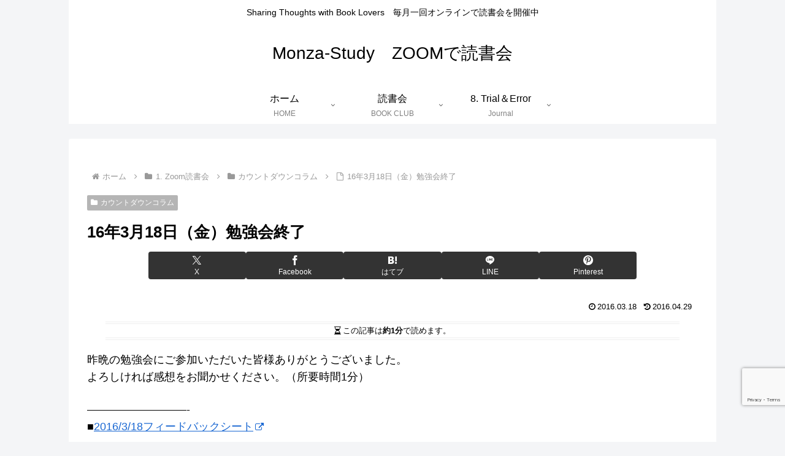

--- FILE ---
content_type: text/html; charset=utf-8
request_url: https://www.google.com/recaptcha/api2/anchor?ar=1&k=6LePBWkoAAAAAEL7cfO6r4ImRv63DE0epbXvXFnr&co=aHR0cHM6Ly9tb256YS1zdHVkeS5jb206NDQz&hl=en&v=PoyoqOPhxBO7pBk68S4YbpHZ&size=invisible&anchor-ms=20000&execute-ms=30000&cb=6cp24kflz8k1
body_size: 48760
content:
<!DOCTYPE HTML><html dir="ltr" lang="en"><head><meta http-equiv="Content-Type" content="text/html; charset=UTF-8">
<meta http-equiv="X-UA-Compatible" content="IE=edge">
<title>reCAPTCHA</title>
<style type="text/css">
/* cyrillic-ext */
@font-face {
  font-family: 'Roboto';
  font-style: normal;
  font-weight: 400;
  font-stretch: 100%;
  src: url(//fonts.gstatic.com/s/roboto/v48/KFO7CnqEu92Fr1ME7kSn66aGLdTylUAMa3GUBHMdazTgWw.woff2) format('woff2');
  unicode-range: U+0460-052F, U+1C80-1C8A, U+20B4, U+2DE0-2DFF, U+A640-A69F, U+FE2E-FE2F;
}
/* cyrillic */
@font-face {
  font-family: 'Roboto';
  font-style: normal;
  font-weight: 400;
  font-stretch: 100%;
  src: url(//fonts.gstatic.com/s/roboto/v48/KFO7CnqEu92Fr1ME7kSn66aGLdTylUAMa3iUBHMdazTgWw.woff2) format('woff2');
  unicode-range: U+0301, U+0400-045F, U+0490-0491, U+04B0-04B1, U+2116;
}
/* greek-ext */
@font-face {
  font-family: 'Roboto';
  font-style: normal;
  font-weight: 400;
  font-stretch: 100%;
  src: url(//fonts.gstatic.com/s/roboto/v48/KFO7CnqEu92Fr1ME7kSn66aGLdTylUAMa3CUBHMdazTgWw.woff2) format('woff2');
  unicode-range: U+1F00-1FFF;
}
/* greek */
@font-face {
  font-family: 'Roboto';
  font-style: normal;
  font-weight: 400;
  font-stretch: 100%;
  src: url(//fonts.gstatic.com/s/roboto/v48/KFO7CnqEu92Fr1ME7kSn66aGLdTylUAMa3-UBHMdazTgWw.woff2) format('woff2');
  unicode-range: U+0370-0377, U+037A-037F, U+0384-038A, U+038C, U+038E-03A1, U+03A3-03FF;
}
/* math */
@font-face {
  font-family: 'Roboto';
  font-style: normal;
  font-weight: 400;
  font-stretch: 100%;
  src: url(//fonts.gstatic.com/s/roboto/v48/KFO7CnqEu92Fr1ME7kSn66aGLdTylUAMawCUBHMdazTgWw.woff2) format('woff2');
  unicode-range: U+0302-0303, U+0305, U+0307-0308, U+0310, U+0312, U+0315, U+031A, U+0326-0327, U+032C, U+032F-0330, U+0332-0333, U+0338, U+033A, U+0346, U+034D, U+0391-03A1, U+03A3-03A9, U+03B1-03C9, U+03D1, U+03D5-03D6, U+03F0-03F1, U+03F4-03F5, U+2016-2017, U+2034-2038, U+203C, U+2040, U+2043, U+2047, U+2050, U+2057, U+205F, U+2070-2071, U+2074-208E, U+2090-209C, U+20D0-20DC, U+20E1, U+20E5-20EF, U+2100-2112, U+2114-2115, U+2117-2121, U+2123-214F, U+2190, U+2192, U+2194-21AE, U+21B0-21E5, U+21F1-21F2, U+21F4-2211, U+2213-2214, U+2216-22FF, U+2308-230B, U+2310, U+2319, U+231C-2321, U+2336-237A, U+237C, U+2395, U+239B-23B7, U+23D0, U+23DC-23E1, U+2474-2475, U+25AF, U+25B3, U+25B7, U+25BD, U+25C1, U+25CA, U+25CC, U+25FB, U+266D-266F, U+27C0-27FF, U+2900-2AFF, U+2B0E-2B11, U+2B30-2B4C, U+2BFE, U+3030, U+FF5B, U+FF5D, U+1D400-1D7FF, U+1EE00-1EEFF;
}
/* symbols */
@font-face {
  font-family: 'Roboto';
  font-style: normal;
  font-weight: 400;
  font-stretch: 100%;
  src: url(//fonts.gstatic.com/s/roboto/v48/KFO7CnqEu92Fr1ME7kSn66aGLdTylUAMaxKUBHMdazTgWw.woff2) format('woff2');
  unicode-range: U+0001-000C, U+000E-001F, U+007F-009F, U+20DD-20E0, U+20E2-20E4, U+2150-218F, U+2190, U+2192, U+2194-2199, U+21AF, U+21E6-21F0, U+21F3, U+2218-2219, U+2299, U+22C4-22C6, U+2300-243F, U+2440-244A, U+2460-24FF, U+25A0-27BF, U+2800-28FF, U+2921-2922, U+2981, U+29BF, U+29EB, U+2B00-2BFF, U+4DC0-4DFF, U+FFF9-FFFB, U+10140-1018E, U+10190-1019C, U+101A0, U+101D0-101FD, U+102E0-102FB, U+10E60-10E7E, U+1D2C0-1D2D3, U+1D2E0-1D37F, U+1F000-1F0FF, U+1F100-1F1AD, U+1F1E6-1F1FF, U+1F30D-1F30F, U+1F315, U+1F31C, U+1F31E, U+1F320-1F32C, U+1F336, U+1F378, U+1F37D, U+1F382, U+1F393-1F39F, U+1F3A7-1F3A8, U+1F3AC-1F3AF, U+1F3C2, U+1F3C4-1F3C6, U+1F3CA-1F3CE, U+1F3D4-1F3E0, U+1F3ED, U+1F3F1-1F3F3, U+1F3F5-1F3F7, U+1F408, U+1F415, U+1F41F, U+1F426, U+1F43F, U+1F441-1F442, U+1F444, U+1F446-1F449, U+1F44C-1F44E, U+1F453, U+1F46A, U+1F47D, U+1F4A3, U+1F4B0, U+1F4B3, U+1F4B9, U+1F4BB, U+1F4BF, U+1F4C8-1F4CB, U+1F4D6, U+1F4DA, U+1F4DF, U+1F4E3-1F4E6, U+1F4EA-1F4ED, U+1F4F7, U+1F4F9-1F4FB, U+1F4FD-1F4FE, U+1F503, U+1F507-1F50B, U+1F50D, U+1F512-1F513, U+1F53E-1F54A, U+1F54F-1F5FA, U+1F610, U+1F650-1F67F, U+1F687, U+1F68D, U+1F691, U+1F694, U+1F698, U+1F6AD, U+1F6B2, U+1F6B9-1F6BA, U+1F6BC, U+1F6C6-1F6CF, U+1F6D3-1F6D7, U+1F6E0-1F6EA, U+1F6F0-1F6F3, U+1F6F7-1F6FC, U+1F700-1F7FF, U+1F800-1F80B, U+1F810-1F847, U+1F850-1F859, U+1F860-1F887, U+1F890-1F8AD, U+1F8B0-1F8BB, U+1F8C0-1F8C1, U+1F900-1F90B, U+1F93B, U+1F946, U+1F984, U+1F996, U+1F9E9, U+1FA00-1FA6F, U+1FA70-1FA7C, U+1FA80-1FA89, U+1FA8F-1FAC6, U+1FACE-1FADC, U+1FADF-1FAE9, U+1FAF0-1FAF8, U+1FB00-1FBFF;
}
/* vietnamese */
@font-face {
  font-family: 'Roboto';
  font-style: normal;
  font-weight: 400;
  font-stretch: 100%;
  src: url(//fonts.gstatic.com/s/roboto/v48/KFO7CnqEu92Fr1ME7kSn66aGLdTylUAMa3OUBHMdazTgWw.woff2) format('woff2');
  unicode-range: U+0102-0103, U+0110-0111, U+0128-0129, U+0168-0169, U+01A0-01A1, U+01AF-01B0, U+0300-0301, U+0303-0304, U+0308-0309, U+0323, U+0329, U+1EA0-1EF9, U+20AB;
}
/* latin-ext */
@font-face {
  font-family: 'Roboto';
  font-style: normal;
  font-weight: 400;
  font-stretch: 100%;
  src: url(//fonts.gstatic.com/s/roboto/v48/KFO7CnqEu92Fr1ME7kSn66aGLdTylUAMa3KUBHMdazTgWw.woff2) format('woff2');
  unicode-range: U+0100-02BA, U+02BD-02C5, U+02C7-02CC, U+02CE-02D7, U+02DD-02FF, U+0304, U+0308, U+0329, U+1D00-1DBF, U+1E00-1E9F, U+1EF2-1EFF, U+2020, U+20A0-20AB, U+20AD-20C0, U+2113, U+2C60-2C7F, U+A720-A7FF;
}
/* latin */
@font-face {
  font-family: 'Roboto';
  font-style: normal;
  font-weight: 400;
  font-stretch: 100%;
  src: url(//fonts.gstatic.com/s/roboto/v48/KFO7CnqEu92Fr1ME7kSn66aGLdTylUAMa3yUBHMdazQ.woff2) format('woff2');
  unicode-range: U+0000-00FF, U+0131, U+0152-0153, U+02BB-02BC, U+02C6, U+02DA, U+02DC, U+0304, U+0308, U+0329, U+2000-206F, U+20AC, U+2122, U+2191, U+2193, U+2212, U+2215, U+FEFF, U+FFFD;
}
/* cyrillic-ext */
@font-face {
  font-family: 'Roboto';
  font-style: normal;
  font-weight: 500;
  font-stretch: 100%;
  src: url(//fonts.gstatic.com/s/roboto/v48/KFO7CnqEu92Fr1ME7kSn66aGLdTylUAMa3GUBHMdazTgWw.woff2) format('woff2');
  unicode-range: U+0460-052F, U+1C80-1C8A, U+20B4, U+2DE0-2DFF, U+A640-A69F, U+FE2E-FE2F;
}
/* cyrillic */
@font-face {
  font-family: 'Roboto';
  font-style: normal;
  font-weight: 500;
  font-stretch: 100%;
  src: url(//fonts.gstatic.com/s/roboto/v48/KFO7CnqEu92Fr1ME7kSn66aGLdTylUAMa3iUBHMdazTgWw.woff2) format('woff2');
  unicode-range: U+0301, U+0400-045F, U+0490-0491, U+04B0-04B1, U+2116;
}
/* greek-ext */
@font-face {
  font-family: 'Roboto';
  font-style: normal;
  font-weight: 500;
  font-stretch: 100%;
  src: url(//fonts.gstatic.com/s/roboto/v48/KFO7CnqEu92Fr1ME7kSn66aGLdTylUAMa3CUBHMdazTgWw.woff2) format('woff2');
  unicode-range: U+1F00-1FFF;
}
/* greek */
@font-face {
  font-family: 'Roboto';
  font-style: normal;
  font-weight: 500;
  font-stretch: 100%;
  src: url(//fonts.gstatic.com/s/roboto/v48/KFO7CnqEu92Fr1ME7kSn66aGLdTylUAMa3-UBHMdazTgWw.woff2) format('woff2');
  unicode-range: U+0370-0377, U+037A-037F, U+0384-038A, U+038C, U+038E-03A1, U+03A3-03FF;
}
/* math */
@font-face {
  font-family: 'Roboto';
  font-style: normal;
  font-weight: 500;
  font-stretch: 100%;
  src: url(//fonts.gstatic.com/s/roboto/v48/KFO7CnqEu92Fr1ME7kSn66aGLdTylUAMawCUBHMdazTgWw.woff2) format('woff2');
  unicode-range: U+0302-0303, U+0305, U+0307-0308, U+0310, U+0312, U+0315, U+031A, U+0326-0327, U+032C, U+032F-0330, U+0332-0333, U+0338, U+033A, U+0346, U+034D, U+0391-03A1, U+03A3-03A9, U+03B1-03C9, U+03D1, U+03D5-03D6, U+03F0-03F1, U+03F4-03F5, U+2016-2017, U+2034-2038, U+203C, U+2040, U+2043, U+2047, U+2050, U+2057, U+205F, U+2070-2071, U+2074-208E, U+2090-209C, U+20D0-20DC, U+20E1, U+20E5-20EF, U+2100-2112, U+2114-2115, U+2117-2121, U+2123-214F, U+2190, U+2192, U+2194-21AE, U+21B0-21E5, U+21F1-21F2, U+21F4-2211, U+2213-2214, U+2216-22FF, U+2308-230B, U+2310, U+2319, U+231C-2321, U+2336-237A, U+237C, U+2395, U+239B-23B7, U+23D0, U+23DC-23E1, U+2474-2475, U+25AF, U+25B3, U+25B7, U+25BD, U+25C1, U+25CA, U+25CC, U+25FB, U+266D-266F, U+27C0-27FF, U+2900-2AFF, U+2B0E-2B11, U+2B30-2B4C, U+2BFE, U+3030, U+FF5B, U+FF5D, U+1D400-1D7FF, U+1EE00-1EEFF;
}
/* symbols */
@font-face {
  font-family: 'Roboto';
  font-style: normal;
  font-weight: 500;
  font-stretch: 100%;
  src: url(//fonts.gstatic.com/s/roboto/v48/KFO7CnqEu92Fr1ME7kSn66aGLdTylUAMaxKUBHMdazTgWw.woff2) format('woff2');
  unicode-range: U+0001-000C, U+000E-001F, U+007F-009F, U+20DD-20E0, U+20E2-20E4, U+2150-218F, U+2190, U+2192, U+2194-2199, U+21AF, U+21E6-21F0, U+21F3, U+2218-2219, U+2299, U+22C4-22C6, U+2300-243F, U+2440-244A, U+2460-24FF, U+25A0-27BF, U+2800-28FF, U+2921-2922, U+2981, U+29BF, U+29EB, U+2B00-2BFF, U+4DC0-4DFF, U+FFF9-FFFB, U+10140-1018E, U+10190-1019C, U+101A0, U+101D0-101FD, U+102E0-102FB, U+10E60-10E7E, U+1D2C0-1D2D3, U+1D2E0-1D37F, U+1F000-1F0FF, U+1F100-1F1AD, U+1F1E6-1F1FF, U+1F30D-1F30F, U+1F315, U+1F31C, U+1F31E, U+1F320-1F32C, U+1F336, U+1F378, U+1F37D, U+1F382, U+1F393-1F39F, U+1F3A7-1F3A8, U+1F3AC-1F3AF, U+1F3C2, U+1F3C4-1F3C6, U+1F3CA-1F3CE, U+1F3D4-1F3E0, U+1F3ED, U+1F3F1-1F3F3, U+1F3F5-1F3F7, U+1F408, U+1F415, U+1F41F, U+1F426, U+1F43F, U+1F441-1F442, U+1F444, U+1F446-1F449, U+1F44C-1F44E, U+1F453, U+1F46A, U+1F47D, U+1F4A3, U+1F4B0, U+1F4B3, U+1F4B9, U+1F4BB, U+1F4BF, U+1F4C8-1F4CB, U+1F4D6, U+1F4DA, U+1F4DF, U+1F4E3-1F4E6, U+1F4EA-1F4ED, U+1F4F7, U+1F4F9-1F4FB, U+1F4FD-1F4FE, U+1F503, U+1F507-1F50B, U+1F50D, U+1F512-1F513, U+1F53E-1F54A, U+1F54F-1F5FA, U+1F610, U+1F650-1F67F, U+1F687, U+1F68D, U+1F691, U+1F694, U+1F698, U+1F6AD, U+1F6B2, U+1F6B9-1F6BA, U+1F6BC, U+1F6C6-1F6CF, U+1F6D3-1F6D7, U+1F6E0-1F6EA, U+1F6F0-1F6F3, U+1F6F7-1F6FC, U+1F700-1F7FF, U+1F800-1F80B, U+1F810-1F847, U+1F850-1F859, U+1F860-1F887, U+1F890-1F8AD, U+1F8B0-1F8BB, U+1F8C0-1F8C1, U+1F900-1F90B, U+1F93B, U+1F946, U+1F984, U+1F996, U+1F9E9, U+1FA00-1FA6F, U+1FA70-1FA7C, U+1FA80-1FA89, U+1FA8F-1FAC6, U+1FACE-1FADC, U+1FADF-1FAE9, U+1FAF0-1FAF8, U+1FB00-1FBFF;
}
/* vietnamese */
@font-face {
  font-family: 'Roboto';
  font-style: normal;
  font-weight: 500;
  font-stretch: 100%;
  src: url(//fonts.gstatic.com/s/roboto/v48/KFO7CnqEu92Fr1ME7kSn66aGLdTylUAMa3OUBHMdazTgWw.woff2) format('woff2');
  unicode-range: U+0102-0103, U+0110-0111, U+0128-0129, U+0168-0169, U+01A0-01A1, U+01AF-01B0, U+0300-0301, U+0303-0304, U+0308-0309, U+0323, U+0329, U+1EA0-1EF9, U+20AB;
}
/* latin-ext */
@font-face {
  font-family: 'Roboto';
  font-style: normal;
  font-weight: 500;
  font-stretch: 100%;
  src: url(//fonts.gstatic.com/s/roboto/v48/KFO7CnqEu92Fr1ME7kSn66aGLdTylUAMa3KUBHMdazTgWw.woff2) format('woff2');
  unicode-range: U+0100-02BA, U+02BD-02C5, U+02C7-02CC, U+02CE-02D7, U+02DD-02FF, U+0304, U+0308, U+0329, U+1D00-1DBF, U+1E00-1E9F, U+1EF2-1EFF, U+2020, U+20A0-20AB, U+20AD-20C0, U+2113, U+2C60-2C7F, U+A720-A7FF;
}
/* latin */
@font-face {
  font-family: 'Roboto';
  font-style: normal;
  font-weight: 500;
  font-stretch: 100%;
  src: url(//fonts.gstatic.com/s/roboto/v48/KFO7CnqEu92Fr1ME7kSn66aGLdTylUAMa3yUBHMdazQ.woff2) format('woff2');
  unicode-range: U+0000-00FF, U+0131, U+0152-0153, U+02BB-02BC, U+02C6, U+02DA, U+02DC, U+0304, U+0308, U+0329, U+2000-206F, U+20AC, U+2122, U+2191, U+2193, U+2212, U+2215, U+FEFF, U+FFFD;
}
/* cyrillic-ext */
@font-face {
  font-family: 'Roboto';
  font-style: normal;
  font-weight: 900;
  font-stretch: 100%;
  src: url(//fonts.gstatic.com/s/roboto/v48/KFO7CnqEu92Fr1ME7kSn66aGLdTylUAMa3GUBHMdazTgWw.woff2) format('woff2');
  unicode-range: U+0460-052F, U+1C80-1C8A, U+20B4, U+2DE0-2DFF, U+A640-A69F, U+FE2E-FE2F;
}
/* cyrillic */
@font-face {
  font-family: 'Roboto';
  font-style: normal;
  font-weight: 900;
  font-stretch: 100%;
  src: url(//fonts.gstatic.com/s/roboto/v48/KFO7CnqEu92Fr1ME7kSn66aGLdTylUAMa3iUBHMdazTgWw.woff2) format('woff2');
  unicode-range: U+0301, U+0400-045F, U+0490-0491, U+04B0-04B1, U+2116;
}
/* greek-ext */
@font-face {
  font-family: 'Roboto';
  font-style: normal;
  font-weight: 900;
  font-stretch: 100%;
  src: url(//fonts.gstatic.com/s/roboto/v48/KFO7CnqEu92Fr1ME7kSn66aGLdTylUAMa3CUBHMdazTgWw.woff2) format('woff2');
  unicode-range: U+1F00-1FFF;
}
/* greek */
@font-face {
  font-family: 'Roboto';
  font-style: normal;
  font-weight: 900;
  font-stretch: 100%;
  src: url(//fonts.gstatic.com/s/roboto/v48/KFO7CnqEu92Fr1ME7kSn66aGLdTylUAMa3-UBHMdazTgWw.woff2) format('woff2');
  unicode-range: U+0370-0377, U+037A-037F, U+0384-038A, U+038C, U+038E-03A1, U+03A3-03FF;
}
/* math */
@font-face {
  font-family: 'Roboto';
  font-style: normal;
  font-weight: 900;
  font-stretch: 100%;
  src: url(//fonts.gstatic.com/s/roboto/v48/KFO7CnqEu92Fr1ME7kSn66aGLdTylUAMawCUBHMdazTgWw.woff2) format('woff2');
  unicode-range: U+0302-0303, U+0305, U+0307-0308, U+0310, U+0312, U+0315, U+031A, U+0326-0327, U+032C, U+032F-0330, U+0332-0333, U+0338, U+033A, U+0346, U+034D, U+0391-03A1, U+03A3-03A9, U+03B1-03C9, U+03D1, U+03D5-03D6, U+03F0-03F1, U+03F4-03F5, U+2016-2017, U+2034-2038, U+203C, U+2040, U+2043, U+2047, U+2050, U+2057, U+205F, U+2070-2071, U+2074-208E, U+2090-209C, U+20D0-20DC, U+20E1, U+20E5-20EF, U+2100-2112, U+2114-2115, U+2117-2121, U+2123-214F, U+2190, U+2192, U+2194-21AE, U+21B0-21E5, U+21F1-21F2, U+21F4-2211, U+2213-2214, U+2216-22FF, U+2308-230B, U+2310, U+2319, U+231C-2321, U+2336-237A, U+237C, U+2395, U+239B-23B7, U+23D0, U+23DC-23E1, U+2474-2475, U+25AF, U+25B3, U+25B7, U+25BD, U+25C1, U+25CA, U+25CC, U+25FB, U+266D-266F, U+27C0-27FF, U+2900-2AFF, U+2B0E-2B11, U+2B30-2B4C, U+2BFE, U+3030, U+FF5B, U+FF5D, U+1D400-1D7FF, U+1EE00-1EEFF;
}
/* symbols */
@font-face {
  font-family: 'Roboto';
  font-style: normal;
  font-weight: 900;
  font-stretch: 100%;
  src: url(//fonts.gstatic.com/s/roboto/v48/KFO7CnqEu92Fr1ME7kSn66aGLdTylUAMaxKUBHMdazTgWw.woff2) format('woff2');
  unicode-range: U+0001-000C, U+000E-001F, U+007F-009F, U+20DD-20E0, U+20E2-20E4, U+2150-218F, U+2190, U+2192, U+2194-2199, U+21AF, U+21E6-21F0, U+21F3, U+2218-2219, U+2299, U+22C4-22C6, U+2300-243F, U+2440-244A, U+2460-24FF, U+25A0-27BF, U+2800-28FF, U+2921-2922, U+2981, U+29BF, U+29EB, U+2B00-2BFF, U+4DC0-4DFF, U+FFF9-FFFB, U+10140-1018E, U+10190-1019C, U+101A0, U+101D0-101FD, U+102E0-102FB, U+10E60-10E7E, U+1D2C0-1D2D3, U+1D2E0-1D37F, U+1F000-1F0FF, U+1F100-1F1AD, U+1F1E6-1F1FF, U+1F30D-1F30F, U+1F315, U+1F31C, U+1F31E, U+1F320-1F32C, U+1F336, U+1F378, U+1F37D, U+1F382, U+1F393-1F39F, U+1F3A7-1F3A8, U+1F3AC-1F3AF, U+1F3C2, U+1F3C4-1F3C6, U+1F3CA-1F3CE, U+1F3D4-1F3E0, U+1F3ED, U+1F3F1-1F3F3, U+1F3F5-1F3F7, U+1F408, U+1F415, U+1F41F, U+1F426, U+1F43F, U+1F441-1F442, U+1F444, U+1F446-1F449, U+1F44C-1F44E, U+1F453, U+1F46A, U+1F47D, U+1F4A3, U+1F4B0, U+1F4B3, U+1F4B9, U+1F4BB, U+1F4BF, U+1F4C8-1F4CB, U+1F4D6, U+1F4DA, U+1F4DF, U+1F4E3-1F4E6, U+1F4EA-1F4ED, U+1F4F7, U+1F4F9-1F4FB, U+1F4FD-1F4FE, U+1F503, U+1F507-1F50B, U+1F50D, U+1F512-1F513, U+1F53E-1F54A, U+1F54F-1F5FA, U+1F610, U+1F650-1F67F, U+1F687, U+1F68D, U+1F691, U+1F694, U+1F698, U+1F6AD, U+1F6B2, U+1F6B9-1F6BA, U+1F6BC, U+1F6C6-1F6CF, U+1F6D3-1F6D7, U+1F6E0-1F6EA, U+1F6F0-1F6F3, U+1F6F7-1F6FC, U+1F700-1F7FF, U+1F800-1F80B, U+1F810-1F847, U+1F850-1F859, U+1F860-1F887, U+1F890-1F8AD, U+1F8B0-1F8BB, U+1F8C0-1F8C1, U+1F900-1F90B, U+1F93B, U+1F946, U+1F984, U+1F996, U+1F9E9, U+1FA00-1FA6F, U+1FA70-1FA7C, U+1FA80-1FA89, U+1FA8F-1FAC6, U+1FACE-1FADC, U+1FADF-1FAE9, U+1FAF0-1FAF8, U+1FB00-1FBFF;
}
/* vietnamese */
@font-face {
  font-family: 'Roboto';
  font-style: normal;
  font-weight: 900;
  font-stretch: 100%;
  src: url(//fonts.gstatic.com/s/roboto/v48/KFO7CnqEu92Fr1ME7kSn66aGLdTylUAMa3OUBHMdazTgWw.woff2) format('woff2');
  unicode-range: U+0102-0103, U+0110-0111, U+0128-0129, U+0168-0169, U+01A0-01A1, U+01AF-01B0, U+0300-0301, U+0303-0304, U+0308-0309, U+0323, U+0329, U+1EA0-1EF9, U+20AB;
}
/* latin-ext */
@font-face {
  font-family: 'Roboto';
  font-style: normal;
  font-weight: 900;
  font-stretch: 100%;
  src: url(//fonts.gstatic.com/s/roboto/v48/KFO7CnqEu92Fr1ME7kSn66aGLdTylUAMa3KUBHMdazTgWw.woff2) format('woff2');
  unicode-range: U+0100-02BA, U+02BD-02C5, U+02C7-02CC, U+02CE-02D7, U+02DD-02FF, U+0304, U+0308, U+0329, U+1D00-1DBF, U+1E00-1E9F, U+1EF2-1EFF, U+2020, U+20A0-20AB, U+20AD-20C0, U+2113, U+2C60-2C7F, U+A720-A7FF;
}
/* latin */
@font-face {
  font-family: 'Roboto';
  font-style: normal;
  font-weight: 900;
  font-stretch: 100%;
  src: url(//fonts.gstatic.com/s/roboto/v48/KFO7CnqEu92Fr1ME7kSn66aGLdTylUAMa3yUBHMdazQ.woff2) format('woff2');
  unicode-range: U+0000-00FF, U+0131, U+0152-0153, U+02BB-02BC, U+02C6, U+02DA, U+02DC, U+0304, U+0308, U+0329, U+2000-206F, U+20AC, U+2122, U+2191, U+2193, U+2212, U+2215, U+FEFF, U+FFFD;
}

</style>
<link rel="stylesheet" type="text/css" href="https://www.gstatic.com/recaptcha/releases/PoyoqOPhxBO7pBk68S4YbpHZ/styles__ltr.css">
<script nonce="Flx5EI7W-TTJn4u1AcFvWA" type="text/javascript">window['__recaptcha_api'] = 'https://www.google.com/recaptcha/api2/';</script>
<script type="text/javascript" src="https://www.gstatic.com/recaptcha/releases/PoyoqOPhxBO7pBk68S4YbpHZ/recaptcha__en.js" nonce="Flx5EI7W-TTJn4u1AcFvWA">
      
    </script></head>
<body><div id="rc-anchor-alert" class="rc-anchor-alert"></div>
<input type="hidden" id="recaptcha-token" value="[base64]">
<script type="text/javascript" nonce="Flx5EI7W-TTJn4u1AcFvWA">
      recaptcha.anchor.Main.init("[\x22ainput\x22,[\x22bgdata\x22,\x22\x22,\[base64]/[base64]/[base64]/KE4oMTI0LHYsdi5HKSxMWihsLHYpKTpOKDEyNCx2LGwpLFYpLHYpLFQpKSxGKDE3MSx2KX0scjc9ZnVuY3Rpb24obCl7cmV0dXJuIGx9LEM9ZnVuY3Rpb24obCxWLHYpe04odixsLFYpLFZbYWtdPTI3OTZ9LG49ZnVuY3Rpb24obCxWKXtWLlg9KChWLlg/[base64]/[base64]/[base64]/[base64]/[base64]/[base64]/[base64]/[base64]/[base64]/[base64]/[base64]\\u003d\x22,\[base64]\x22,\x22KMOxPUDDiyFSw4NcwrzDusKPU1rCnHBxGsOBwqDDlsOhXcO+w4vCjEnDozUFT8KEZhttU8KdScKkwp4mw5EzwpPCkMKnw6LClH0yw5zCkl5hVMOowoAoE8KsAHozTsO1w47Dl8Okw6jCqWLCkMKLwofDp1DDm1PDsBHDmcK0PEXDliLCjwHDuDd/wr1Gwp92wrDDpy0HwqjCsntPw7vDtBTCk0fCojDDpMKSw78fw7jDosKpLgzCrkrDpQdKK2jDuMORwobChMOgF8Kyw7cnwpbDihQ3w5HCgFNDbMK5w73CmMKqJsKwwoI+wqDDgMO/SMK8wpnCvD/CqMOrIXZgIRV9w7zCuwXCgsKJwpRow43CsMKxwqPCt8KVw4s1KhEUwowGwrRJGAoya8KyI2/CnQlZccOdwrgZw4xVwpvCtz7CsMKiMGDDj8KTwrBDw6U0DsOUwrfCoXZMC8KMwqJ/bGfCpDZcw5/[base64]/JMO0eFQwwq7CqkoNw4wewrE9wrHCqCLDusKgCsKvw404VDIiO8ORS8KJIHTCpF1jw7MUb3tzw7zCvMKUflDCh1LCp8KQDGTDpMO9URViE8K8w63CnDR4w6LDnsKLw4zCnE8lX8O4fx0/SB0Jw48vc1ZicMKyw49uB2huWWPDhcKtw4nCvcK4w6tGfQguwrXCuDrClirDrcOLwqwFPMOlEU93w51QB8KnwpguF8Ogw40uwpfDo0zCksO+A8OCX8KUNsKSccKRR8OiwrwTDxLDg0fDlBgCwpdBwpI3Lm4kHMK6P8ORGcOodsO8ZsO3wqnCgV/CncKawq0cWMOcKsKbwq0JNMKbfMOMwq3DuS0WwoEQcgbChMKlT8OsP8OcwoZYw7nChMOVGzhrUcKgAcO9ZcKACAZSIcKbw4nCqjnDpsOkwplZF8KTFVAuWsKVwrTDgsO5QsOKw4gpP8O7w7o0VnfDp2fDuMOdw49KbMKiw5UFJxoAwqoaNcOyMMOEw48hRcKYPQg/wpPDssKkw6Rfw4LDrcKfKmjDpE3CmWc3FcOWw5kRwoDCmWgUdEkKM0oMwqNYKkRyAcOREW8wKmXCosK5J8Knwp/DksKEw5TDoykdHcKWwrDDtD9iGcOww7NSK0TCnQpQOkkMw5vDvcOZwrDDu2/[base64]/[base64]/PcKzfRjCmEvDkMOpw7vCjMO8wr0BIVzCsQZ7wpREZxAPWcOVT2lVJV3CujJham9WYm9LYGQ8Ny/DkRQjS8KNw4tww5LClcOaIsOew5Yxw4hyVXjCuMOiwrVpMzTClDFDwprDqcKsLcOYwqZkIsKxwrvDhsOqw6PDvzbCssKWw6Z4SinDrsK+RsK+PcKCTQVtOjVxLx/[base64]/[base64]/DsGLCqzYCHMKwdMKIZikew4zDpHJVesKOw7k+wrw0wq1rwqoww5vDvMOEY8KVSMKhZHQ1w7d9wpwPwqfDky94RCjDqA4/Ok9Aw6d/ADgGwrNWfC3DscOaEyp+MW40wq3CuS0VWcK4w7JRw6nCk8OzHRFQw4zDmGZ0w7g2EGnCmlFJP8OKw5ZPw4LCnsOIWsOMOA/DhEtewpnCs8KtbXJBw6HDkWkFw6zCvETDpcK+wqsVLcOLw7gbZMKoIj/DlR92wp5mw6UdwonCjBTCj8OuA3fDhmnCmirDrnTCmht0w6EjYUfDvEfDuQpSI8KIwrjCq8KHBQDCuW9Yw5XCisOFwq1Nbi/DkMOyGcKrZsOCwr1jJxDCs8KeYRDDv8O3DlVafMO4w5vCgR3ChsKNw4vCknnCgBwZw6rDmcKPVcKEw5fCjMKbw5/ChWvDjF0FHsOQPXrClSTDvTYDIMK/Dz8Pw5tFE3F7OMOGw4/CmcKcf8KTw43DrQcSw7EBw7/Cuy3DqcKZwpxGwozDjSrDoSDDt2x0QcOAL3LCkRTCjAzCscOwwrg0w6LCkcOtGSPDtBhJw7xCTMKrOGDDnhkrbkHDk8OzfVF7wod0w4lXwrIBwpdMb8KqBsOgw5oGw44OG8K3VsOhwrNIw53DsXECwqBLwpLCgcOnw63CkQg6w7/CpsOhf8Kfw4fCpcONw6wfEBcWAsONbsOyKwwuwpE9C8O2woHCrhASLVnCncKewoJQGMKRJVXDi8KuMklqwqtmw4fDkhbCtVdXKy3Cq8KiN8Kqw4sDTCh9BAwOX8Krw4F3OcOfd8KlXSZYw5LDrsKAwqQoG3/CiD3CisKHFWJfbsKyGRvCumfCkX52UxUqw6zDrcKJw4zCnjnDlMOswpU0AcK9w7vDkGTCtMKfY8Ktw5sHPMKRwqHCoGPCvBzDicKXwqzCoEbDt8KwRcK7w6/Cs1ZrHsK0wr08ScOKY2xIT8K6wql2wpJLwrnDk1YEwoTDvk9GaFo+L8KhIBEdFmrDnFxTYidTIXYDZDvDg2/DmifCuRrCu8KVHh7ClAPDrnxAw5DDuiYCwoYpw7vDnW3Ds1JrT0bCuW8Aw5bDhl/[base64]/ccONw47DhcKAbiLDpDrCkU/DvsK4LcKtwq8SECXCtD7CicO9wqPCgMKKw4jCs1zCrsOpw4fDo8Ocwq3Ck8OIJsKWcmgGODHCicO6w5zDrz4KRw5+A8OaPzg3wqzDvxbDg8OFw4LDh8Ojw7nDvD/Dmh4ow5nCgx7CjWt4w7PDlsKqVcKMw4DDucOsw4Qawo8rwozCplsmw6Fkw6VpWcKkwrrDkMOCOMKGwpHClUrCrMKjwonCo8KMdXfDscOYw4kCwoVjw7EjwoYbw5XDh2zCs8Kcw6/[base64]/Ci8KOwqHCsMOXFcO/wrjCsMOnwqjClBPCgkAew5zCssOwwoZgw6ppw6/DqMOhw5A0QsKtMcO2WsOiwpXDpnpbYUEEw6/CnzUywq/[base64]/Cqx/[base64]/DhHJkYScrfcO3wpNgKzNsB8Okw6HDssKEXcK2w7hSJmk/NcOIw70uOMK/w4/DjsOIWMO8IDZcwpnDq3XCjMOLczzCsMOldGojw4rDl3/Cp2nCsnwxwrdvwoUiw4FFwrTDoCrDoDXCiyQFw6MYw4hRw43DuMK5woXCscOSGF/Dj8OwZw5cw6Z9wrc4wrxew6xWPF1UwpLDl8O1w4zCg8K8wqhEaHBewqVxWQjCmsOWwqHCt8KCwogLw78tBVpoUTFvR3lTw7hiwrzCq8Kww5XCriTDvsKWw4XChmJ/wowxw5JOw7DCizzDicK8w7TCpcKww6LCoAsLZsKMbcK2w7l8UsKiwr7DvcO3HcOhYsKRworChH4Bw5MJw7HDlcKjOMOoGkXCocOawrZpw7jCh8ONwpvDniUBw5XDtcKjw5Qpw7DDhXJywq8tI8O3wp7DnsK+Nh3Dv8ONwp5nRMKuJcO8wp/[base64]/[base64]/DsXjCtDXDn8OfTSjDhTHDikLDiWPDlRvDmsObwrs2MMOiWmvCqSorPzPCmMKhw4Uvwp4WTsOIwqVTwprCn8O6w4IswrXDi8Kxw4/CuHrDljQMwqTDoAHCmC07QXpDcUAFwrxEYcOHwrlRw4BSwoLDtQnCtixTJBA9w7TCnMOMfB4+wrrCpsOww7jCo8OsGR7CjcKjSVbCvRzDpn3DrMOIw7nCmjdsw7QfbhBVIMKYOnLDj0N7RkzDu8OPwpTDtsKcIDDCicO6wpcgAcKYwqDDosK6w6fCq8KuZ8O/wpdMw74YwrnCiMKGwpDDvsKLwo/DsMKJwrPCvVplSz7CssOUSsKPPEtOwpBGw6LDh8KTw6HClCvChMKzw57Duy8WdlQLeA/CtxbCmsKFw5tEw5pFFsK+woHChsOSw6snw7pTw64Gwq9mwog/EcOjGsKfUMKNfcK+woQ+NMOLDcOOw7zCknbCssOyDHTCj8K0w5d9woNFX1JycifDn0dgwoPCpMOsdFwpw5fClS3DsnwlcsKXbh90f2YFNMKuYn9kOMO5F8OTRR/DisO/bXPDvMKwwpN1WUjCu8OywrrDohLDoX/[base64]/w6zDvQMawqHCvAbDmcOKDnhkw51ZMMOsw7N2FsOuNMKoRMKPwpvCpcK7wpErJcOKw5cCFgfCt3sMAlnDlCtkPMKJMcOWGBImw510wovDtsO/c8O3w5XDiMO3WcOoasOEecKhwqvDuDTDv1whGQsswrnCosKdBcKBw5rCo8KDGAtCeH9mZ8OjY0rChcOSOm/DgGw1XMObwoXDjMO5wr1Ef8KOUMKHwqE0wq8lfTvDucOYw7rCh8OvaDAzwqkbwoHCocOHdMK8KsK2TcKdM8OIJnA1w6YqAFlkKhbCqR9ew7zDtXpTwoNtPQBYVMKcLsKEwrQOB8KSAEIYwp8gMsOww6k2McOOwo1Ow4AIJyHDq8K/w511KcK8w6dxW8OReDXCgnvCt23ChiHCvQrClx1JWcORVcOew6kpJhg+McKmwpjCtzU2ZMKTw7l2LcKyLMO9wr4CwrM/wohWw4DDjRXCocOuYMOWEsO2KwHDn8KDwoF+B0fDtnZdw61EwpbDs3A7wrc2HHtiTx7DlAQ4WMKGccKEw4BMYcOdw4zCj8OAwqsJMzHCpsKIw4/Dt8KcccKdKAlNG2sbwooJw48vw7ojwpPCmwTDvcKCw7IxwpplAMOTBi7CsDFKwpTCqcOUwqjCpDfCs1UYcMKdWMKgP8OmT8KxIFPCnTMYEQ0cQznDqC1QwqjCusOKX8Okw68kecKbIMK/N8OAckpkHDF/[base64]/DkMKlw61lGzvCnsKbwqDCvmfDpnYbwq87w6lvw7zDjXTCrsOjLMK1w6kHTsK6c8KowodsHsOAw4daw7bDnsKJw5fCqzLCg2pmbMOXw586Zz7CvcKPLcKoWMOSCToSLA/[base64]/[base64]/YCbCmVHDkkomDMKubMKwPMKSw6/Cg1lkw7RtPTHCtTYpw7EyNgXDiMKrwojDhsKewrLDl1Baw4HCscKSW8O0w5kDw6IXL8Ogw51XHcOywrHDlnrCicKyw7/[base64]/DnULDvHRXw5lxXsKVAcOmchErwpjDsyPDgcOcKWbCt1RDwrDDp8KWwrEQAsOAcUDCjcKKGjPCgE9iBMOoNsOFwpLDgMKSYMKAbMOQDWZEwoXClcKOwr/DjsKLIzrDgsOzw4l+DcKKw77DpMKOw4JMCC3CpsKNACRkSxfDtsKfw5LDjMKcHlAwVMKaAMOGwo0rw5o8U3/Do8OIwpYIworDiWTDtW3DkcK+T8KxPh4/HMOVwoN6wrbDrgnDlMOpI8OSWRnDlMKlf8K+wosQXTATH0VzGMOGfnzDrsOCa8Oow4PDjcOrFMO/w6dkwojCpcKYw7Q8wpIJIMO3ICwkwrJEHcK0wrVVwpopw6vDh8K8w4bCujbCtsKaT8KgHn9RX2JdGcOXA8OSwolSwpXDm8KgwobCl8Kyw5LClUlfeS8cAXZfXyM+w7jCocKNUsOmbw/DpEDDjMOIwqHCozXDvcK2w5JGDwPCmxxuwot+eMO2w7gmwohmMhLDscOgAsK1wo5xZRMxw7PCrMOFNR3CgcOcw5HDvVfDjsKWLVM0wrVjw6kSNcOKwoYfaEHCgxRcw4sFX8O+XinCtXnCsB/Ct3R8BsKuGsKFX8ORBMOrNsOGwpYsfVVTOiTCrsONZi3Co8KNw5fDpU7CkMOkw71beQLDrF3CuFF8wpYmUcKieMOewrJMako/bMOCwrJ+JsOtZh3DnRTDhDAONBs/TMKBwqFNWcKywrRIwqpYw57CqU9xwr1QXz/DqsOhasOYXDrDvw1hGkrDuUPDnMOkXcO5PSUEZ17Dl8OHwrHDiA/CmDIxwovCsQPCt8KXw6TDn8KHDsOQw6TCuMKmaiIaJ8Kvw7LDtVw2w5/DoV7CqcKVLF/[base64]/[base64]/[base64]/Dg8O3HsORB8Kfw4fCt384w4MWwqkGFsKGwr95wpXDk0TDqMK1OWzClx0wa8KNCnLDtFccHEQaXsKzw6jDvcOCw51gMgXCg8KpSBxVw7MGMUHDgGjDlsKCTsK9ccO8Y8Klw4/CuSHDm3TCn8Khw4tJwod6F8KxwoDChA/DnmbDslvDuWXCmyvCk3rDnnoKBXLDjx0vMzxmN8KJRDvDiMOXwrvDucKDwp5IwocEw7DDsXzCu2JocsKDEz0JXlvCpcOGDSPDgsOWwo7DozFAe1rClsKUwoBra8KjwrRfwqNoCsOnZwoLKcOZw6lBd2Nswp8ZQcOIwqUFwqN7McOySFDDtcO8w7kDw6/CtcOSLsKcw7VJb8KseV3Dn1zDmUTCo3pOw5QJfjheJDHCnAc0FsOfwp0QwoXCv8KBwq7Ct1BGNMO/TcOJYVREF8OVw7w+woDCuRJrw604wqMdw4XCmztWeg5cR8OQwpnDny/[base64]/wohpOmTDssOdW3HCocO1QR1LQcOqLMKSIsKaw53Ci8O1w7VUI8OvL8Orw5hdBEzDkMKZTF/[base64]/acKXwo97GELCqsORw7ktDX0Hw4E1dCvCjmzCiUg7w5HDk8K/ESvCjSshRMKzY8ORw4DDpAwTw49Vw6HCkwBqLMO1wpPCj8O5wrrDjMKcwrdUEsK/w5wbwoHCjTB+RGUFKsKPworDtsOGw5jCrMOTOVk4UW8fMMKhwp1pw5J0wqHCo8Olw4jDuxcow49lwoDClMOhw4XCl8KEGTw4wpQ+TwIYwp/[base64]/[base64]/VcK3w7vCpMOowosreAlTw7rCvMK5DsOXw5sxS1DDkTjCo8OmAMODHlFXw6/Du8O3wrkcWsOewoZJBsOlw4t+KcKfw4ZLecOEfCoewphow7zChcKrwqzCm8KYV8O0w4PCrW1Ywr/CqynCpMKyWcKMIcKHwr9fEMO6KsOQw7IwYMOFw5LDjsK6Ymouw6x+JcOEwqJlw5dgw7bCiQ/Cl2vCm8KJwqHCqMKiwrjCvXvCs8K5w7XCjcOpUcK+czgeKGZuM0TDpH4jw6nCg0XCoMOVVBILesKjVxPDtzfCjnjDp8KfGsOaQibDrMKiVS/CgcOBIsOsS1vCtXbDmQbDiD09a8O9woErw7nDiMK7w6HDml7CtExsGVhSMTBJX8K1FxF/w4nCq8OLDTlEH8O3LxMYwqrDscObwpdAw6LDm1HCsgnCoMKPFEPDi1cnFTViJkpsw6kKw5TDsGbCtMK2wrnCugBSwqvCvHhSw6vCtyo9Jj/[base64]/Du8OFRjrDusONwrLCgsOwUsKywoHDjcODw4l3wrwhKzQGwoFsSEF0cgPDnDvDrMOuGsKBUsO8w40zIsOJEcKcw6oRwrnCj8Kgw5DCsgfDscOKfsKSTglIXz/Dt8OkJMOqw5LCisK4woxawq3DsghkW0fCnwBBXXAiZUw1wqpkCsK/wrg1CBLCsErCisO/wrh7wodGG8KiNEnDrCktRsKBY1l6wo3CqcOoS8K3RHZ0w48vO1/Co8KQRwrDqWkRwpzCpMOZw48Jw6DDhsKVfMOeaULDgUTClsKaw7nCjkwkwq7DrsOMwqHDrD4Hwqt0w7NwAcKPPsKuwqbDh2hQwosgwrbDtwkgwofDjMKBWi/DvcKKe8OOBD4+F1PCtgU4wqPDmcOAa8OZwrjCpMO5JCJXw7dtwrwmcMOUH8KEHDMYD8OAVnUewoQRKsOKwpzClE8sSMOTfMOJEcOHw7Qewr4QwrPDqsOLw53CuHYHXGXClcK3w5w2w4IuG3rDnT/DqMOLIBXDpsOdwrvCuMKnw5bDhUEMUkczw4lFwpDDoMKlwoYbMcKdwqzDkA4owpjCr2rCqwvDtcKmwooKwqYbPmEtwrsxR8KCwpIxemDCnhfCgERmw5ZdwqNnCUbDm0DDvcKfwrBdKcOWwp/CosO/fQgaw5pGQBAlw5o+PcKRw6JWw518wr4LecKAJsKMw6FkTBAXFlHCggRuMUfCrMKDXcKXCcKSVsKTBWg2w7McbXrDmXzClsOlwpHDhsOEwqpwMk/DgMOxKFLDsgtHOHpdOcKbFsK1fsK3wojCqDnDhcOfw6vDg1oRNT5PwqLDk8OWNcOrSMKbw4E1wqjCucKPZsKVw6M4wq/[base64]/CunY0asOZRUBnw5YIDMKjwoE4woRmecO2a8OQw4B6DAXDjl/CssKtC8K4CcKrEMK5w47Ck8KWwrhjw4TDoxtUw6vDkA3DqmNFw5RMH8KNJ3zCmcOCwq3CsMOoX8KcC8KbKRptw6M5wq5UFcODw6fCklvDrgUDA8OOIcK7w7bCh8KvwoLDucO5wpzCsMOfLsOLPl4sKcK4DlDDiMOTw5I/[base64]/JVQMwpPDkMK5wrDDtsObIMKewqkRainDij4uw5vCsV83CMKnTMK+dV3Cu8O9FsO/ecKlwrtow5zCl17CqsKxd8K/RsOkwqI/dsOOw79Vwp/DgcOfL2Inc8Kmw65iRMO/[base64]/DkcK6w5vCvFVEc8KRG8KKw5jCg8OVIjdpIUbCr3ARwp3DpUQMw7/CpBTDpFRfw4Q2CkXCk8OCwpsgw6bDg0d4PMKzAMKMQ8KdcBp5EsKofsOkw7NuQjXCkVbCkcOBZ0tFNSNMwocRDcKGw71pw5DClkF/w4DDrDXDisOyw4PDgAPDshnCkCpzw4LCsDR3QcKJBgfDl2HDucKiw7dmJRtrwpAXf8OOccKLXWQRLDzCunfDgMKmWcOnIMO7cV/Cq8KwScOzbXjClSfCgcK2J8OTwpzDjDsTbjUHwoPDjcKGw4bDqcOuw7bCnsKgJQNZw7vDulLDpsODwpYxaVLCo8O1TgMhwpTCosKgw5oKw7vCqy8FwooTwo1QOQDDkQZGwq/DksO1UMO5w5UZAlB2MD/CrMKVVAzDscOCAkYAwp/Cl1IVw7jDjMKRf8Otw7PCk8OuemEgBMODwpwTAsKWQld6CcOSwqbDkMOxw4XDsMK4bcKfwps3Q8KiwrrCvC/DgcOoSGjDgyY/wqttwr3CqcOmwo94RVbCq8OXFTF/PWM8w43Dr2VWw7HCvsKvVcOHK1J2w7M4A8KZw5nCv8Orw7XChcO8XUZZJTYHC2Aawp7DlFxBYsO0wrwBwr9NEcKhNcKHGMKnw73DtsKkD8OTwrPCvMKpw4Y+w4Ekw4wcF8KzJBNPwrvDgsOiwq7CgsOKwqvDhXLChV/Du8OJwrNkwpHCksKRbMK4wohfccOdw6LDuDsdBsKowrwBwqgZwrPDlsO8wrlwPsO8WMKWwqXCjHnCqVHDjHAlSngSEXnDh8KhRcO3LVxiDFPDlCt3Ixk/w4YoTgnDqysYJwbCsnN2wp9rwrdSEMOgWsO+w5DDicO2QcKmw409GykCQsKwwrnDrcOMwqVDw404w43DpMKuY8OKwpUdbcKIwo0Dw5XChsKDw44GIMKAMcOhV8OLw59Dw5ozw4gfw4DClDMyw5PCv8Oew6hXLMOIcXDCgsK6agvDkHLDksOlwqPDjCoOw6jCg8OCR8O/ZcKewqIzXltXwqbDhsO5wrYNdkXDqsKlwpTCo0oaw5LDjMO/eHzDs8O1CRnDs8O9aT7Cr3UlwrrCvgrDo3Nww4s5ZcK5AXVjwoXCqMKkw6LDk8ONw4HDhWARMcKnw7fCkcK2MW5qw4vCtWtVw6vChUMRw7/CgcODUUDCnnbCoMKEMhpAw7TCs8Oxw5oLworCkMO6wrV3w6jCssK8LE9/Qh9aKMO6wqjDmnkZwqc/[base64]/[base64]/[base64]/Dp8KfAQLDlz42wo/CqwJ7fB/DgsKgwoMkw6nDgBxMCMOHw6dMwovDj8O/w77DsVFVw5LCtcKAw79swqJXKsOcw53CkcK0IsOzHMKcwqDCg8KIwq5qw7TCucOaw4pyc8OrV8ORdsKaw63CnR/DgsO0NiDCj1fCvFFMw5/ClsKMUMObwotkwq4MEGABwrg7A8OEw7Y/[base64]/DoDxbZynDhMKZw4DCrMO+WsOOw4vCtCoww7h+JV89OCfDhsOWRcOYwr1nw5PClQTDvVzCtF98RMObGn8dMHxgVsKTCcORw6jCogPCrsKQw5JdwqrDjC7CgMOdAcKSMMOWFi9gUnUOw7IZXH/CoMKLVzUQwo7DrCFkAsOdIkfDrgrCt3J2J8KwJyTDqsKVwoDCkCtMwq/DjTMvDsOPDQA4eA3DvcKkwqQVJTnCjMO2wq/Dh8K6w7gUw5TCu8Oew47DiG7DrMKVwqzDtx/CqMKOw4LDh8O2HUHDiMKSGcObwo42ZMKVAsOCGcKBMVkow60CTcOZPEXDrU/DpV/CpcOoSBPCowXDscOEwpTDpXjCg8O2w6tOOXZ5wqd3w589woHCmsKCZ8KUKcKcfzbCtMKsVcKGTQ5/[base64]/wrcFFlwscMK4wrXDvMKcCMKTG8KVwrwEMsOcw6vDk8O1ByRSwpXCqHxVLhhUw6HDgsOSDsOQKkrCpHQ7wppEDmXCncOQw6kSQx5LKMOowrQVJcK4IMKVw4Jbw7RoPzLCtldYwpvDtcK3MkMqw508wqMSccKjw6HCtlbDlMOcW8OUwpzDrDd5Nj/Dr8OnwrXCq0XDo2gkw7lYJknCpsOjwpIEbcObAMKeBnNjw4PDglo5w650f3PDtcOgHnNGwpdMw4TCgcO1w6M/wpfCtsOuZsKgw5wIVQpYSyJITMOWPMKtwqYDwpcIw5lKY8OtQAt2ThEAw5/DkhTDgsO8FC0oTms7w5XCuWVjOF0LAkjDjFrCpgM0ZndSwqvCgX3DvipNVUYScHR3H8K/w7c9YivCm8Kpwqxtwq4nWMOnLcKbEjprU8OlwqR2wpNXw4TCr8ODXsKWCXLDn8OsF8KUwpfClhddw7LDsErCgBfCscOxw6XDqcOGwrg3w6koMgUawoMDJQBpwpXDlcO4FcOIw7/[base64]/w7ASw6Ikw5DDt8OecsKHeMOnwr3CuMKywoDCplpAw5bCjMO1e1oCO8KvJD/DnRnCqDrCmsKqf8Kpw4XDocOxU1vCiMKMw5sFK8K7w6PDk2LCtMKGL1TDpDTCtyvDgjLDmsKbw4wKwrXCnzTCnns2wrcAwodVJMKYdsOsw5tewoB+wp/Cv1LDj285wqHDnwvCjk7DvGoDwrnDucK0wqFRez3CoiDCosOtwoMkw43DscKAwojDgG3CicOxwpXDtcOEw7MPVT7CrHrDpgINPUPDoRx+w5I6w4PDnnzCkE/CnsKxwpfChHwqwo3DocK3wpo6AMORwr9THWPDnkcTXsKiw68tw53Cj8O5wrjDisOjIHjDncK7w77CsA3DisO6ZMKkw4bCiMKbwo7CpwpHYcK/alIuw6FewoN9woImw5ZLw7bDkGA3CsO4w7BTw5hZI3oDwo7DrRLDosKmw67Cqj/[base64]/XsONw77DmhvCoMK4R8OwfULCpmdAIsOtwp0gwqTChMOhM00fdmBLw6ddwqQDTMK1w4Uyw5bDjH9mw5rCiHNAw5LChlBCFMOow6jChcOww7nDlBYOIEbCgcKbYxp9IcKcDQXDiHPCrsO5LF/Ctg4FAXjDqD/DkMO1wrLDgsKHDGTCjQ47wqXDlwMGwobCkMKrwrZnwojDsg1zXSrDk8O5w7ZsE8O+wrTDqHrDjMOwegjCgWVvwp/CrMKbw6EJwr4GLcK9J2BdfsKzwqADSsOIV8K5wobCu8Oww63Dkk1IJMKhfMK8eD/Ci2JTwqk3woojYsKpwqXCpj7DsT9EFMKJY8Kbwo4tRmZCCgMAc8KGw5zDkyvDuMOzwrHCuBRYAiUsGiV5w4dUw5vDsnd3wqrCuRjCsVPDpMOJHcKmSsKCwrlkXizDnMK2DFjDh8O9wqDDkg3Dj1wWwqDCuR8GwoPDuzvDlcOVwpJJwprDkcOQw6RvwrE3wp1/w4cwBcK0AcKcGFTDvcK0GQAPc8KNwpYvwqnDpXTCr1pYwr3CvsORwpZsDcK7C0HDtMOVFcKYWTLChAvDp8KYb34wHCDDmsKETUvCrcKHwobDohLDoD7CkcKVw6t3cWVROMOZfA9ew4l3wqFmasOCwqJESEvCgMO7w4HDjsOBW8OhwqoSRzzDkAzCuMO5acKvw4/CgsO7w6DCs8K7wr7DrF93wotfY33CmkZbQDDCjTHCrMKfw5fDj0AHwqxow6wMwoAKf8KFVsOhDg/Dl8Krw6ExVGNyRsKeMxAxGsKjwrd6dsOuC8OwW8KBTC3DrmF8McK6w7VpwpDDicKSwonChcKXUw8RwrQDHcOXwr/CscKzAcKCWcKlw71mwptmwo3DpkPCq8KdO1s1LVPDpmPCl04gUH95BkTDjQzCvF3DkMOVBjkEbMKPwojDpVPDjibDocKQwqnCnMOFwo9rw6d1AWzDl1/[base64]/Cgh3DhScnNzY1AsOuKMOqw7YGw5x/[base64]/[base64]/Cvk/DqzE7RcOxw7oqwrxLwqd8w4dswoVCw7lDMngQwpoRw4BxXELDnMKKDMOMVcKNJMKzYsO0T0TDkAcSw5NmfyTCgsOddiA5VMKSBDrCtMOwNsO/wp/DgsO4QCvDqsKJODnCu8Knw6DDk8OgwoseS8Kew7IVLwTCmA/DtUfCvcKWUcKxIMOceEtFwoXDnQxqwr3CoxZMVMOow6opGFYowp/DnsOGLMKyNTMpc2nDqMKGw5Bvw6zDqUTCr3zCuSvDt1pwworDtMO5w5wEGcOAw5nCnsKiw606fcKwwqvCr8OnV8O2Q8K+w59PQ3hew4zDpRvDjMOSTMKCw5tWwq8MBsOwRsKdwpt5w413QR/DtUB4w63Cv1sDw7wHJSfCj8K4w6fCgXfCrBJ6eMK9exjChsKYwrPCosOWw5zCtUE8AsK2wp4DcRPCtcOswoEDFzRxw4fCt8KuF8OSwoF4WQXCq8KSwro4w4ZeQcKCwpnDi8OfwrzDp8OHeH7DtVpGDl/Do2lJbh47IMONw7N5PsKLWcOdWsOFw6gGUcOHwr8PKcKALsKQIlM6w5bDssOoTMO+QWAuQMOqYcO+woLCumUhRhVPwpVWwpTCq8Onwpl6BMOiIcKEw5wnw5jDiMOhwp5/[base64]/CgMKJfsOgwpR2w7LDsgpfLsOxwqtXNQnCvmnCkcOTwoHDicOAw5xywpfCjkZ/HMOAwqRWwqZQw7N2w63CkcKCKsKOwp3DhMKiTGJoTQfCom9HFsKHwrgBbTUifl/CtAPDscKNw7c/M8KfwqlMZMOgw5PCl8KEWMO3wpdrwp92wpvCqEzCqCjDksO6AMKKdMKxwpDCo2VBTE48wpfCmsOoXcOPwqodPcOnJDPCmMKlw5zCmx/[base64]/[base64]/Cp0tPw7vCrMOKwp/DpF/CqsOkw7PDnl/CiD7CoizDjsOZc0PDm1jDisOTwpDDn8KYEsKxY8KLXsOBA8OYwpTCgsOLw4/[base64]/[base64]/[base64]/QWTDrsOHw6LCmMKKBghjw6/Cq8KRPFHDpsOJwpvDv8O7w4/[base64]/[base64]/DsgQnwoQSLsOCw4TCk8OswqtHw7NiwqTDp8OCJ8Kfw69rbBrDvsOwOMKGwpIcw4hEw63DisOzwpodwpjCusKtw40ywpTDhcKhwp/Dl8Kmw5cFcQPDkMOjWcOgwoDDogdjwrTClgtnw5Y6woAHd8KVwrE8wrZOwqzCiEtpw5XCkcO1ZyXCt0xdbCYCw7cMFMK6Uhsqw75Mw7nDscO4KMKbRsOJZB7DrcOuZyjChMKzIXBnGsO7w4nDoSvDjXBlNsKAdxbCkcKVJSYSMsOJw5/[base64]/[base64]/[base64]/[base64]/[base64]/wr4Nwp9ew7/DtEkbPFHCrjzCq8ONXTTCt8O0w6M0wos/w5Nrw5pEeMOBN3dNVsK/wpnCr0ZBw6nDkMOFw6JlVcKke8O5w6ZVw77CiAfCscK/woPCisOQwpdZw6LDp8KiMwJRw4nCicKtw70aasO/UQoMw4IfTGTCkMONw4t4ZcOkenpew4DCo1VAdXFmKMOIwqbDoXdrw48JZ8KWDsO6wrPDg2/CqxDDhMK8dsOzQWrCocK8woXDuU82wrUOw4kPJ8K5wpAwfz/CgmU4fCxVccKlwr7Ckil3D38Qwq/Dt8KvU8OQwpvDlXHDiGXCl8OLwo4bTDVXw6Z4OsK4dcO2w4/Dt34aUMKtwoFjN8O6wonDggrDqCLChVVZe8Oow5dpwoh/[base64]/DtTRgw7AfZcKMwr3Dk8OlVMOWw7HDucKnXGLCukvCuCvClk3Cvwl/[base64]/CmQUTwq3DnXI9P8OaRsKNw5XChsKiwrHDncKPw6EXYMOvwqTDo8KrZsK/w54oUcK5wqLCicODScKIVD7Dii3Cl8OnwpVbUF5zYMKuw5vDpsKpw61RwqdPw7Ecw64lwpYYw5h3N8K4DQQ4wqvChsKewoXCj8KHRD0RwpbChsO/w7pCTHvCrcKewowidMOgRhtIccKGLD81w599asKpFBJDIMKYwrV9acOreBLCqEURw6Jnw4LDrsOxw4vConrCjMKPMsKRwq7CkMOzVnDDtMKYwqjCtQTCvFknw5TDhCcjw59vWzDCnMK6w4HDg0/Cv3DCn8KRw5xCw6AVw4gdwqYbwq3DnjIvFsO2U8O1w6jCvBUsw79/[base64]/KAovMMKhcMK5cDBgw5nDhSdLw7TCpnNoecKRMAPDhsK4w5Ugw5hNw4obwqnDiMOfwqjDukDCg21sw5NwQMOnQ2zCucONPcOxESrDvR5Yw5HCjGPCm8OTw7/[base64]/CowXCrTrCqRxoC8OHMsORwq/CsVvCkRR6VnzDjRIZw4xMw61SwrbCrmDCh8OQLD/DjcOWwq5aBcKqwqnDpnPCncKQwqYQw6tQQcO9AsOcIsKNYsK3EMKgc0jCsEPDmcO7w6fDhx3CpSIfw50HLkXDjMKvw6nDt8OIbVDCnRzDg8Kuw7/Dvn9vQsKPwpBZw7zDsiLDpsOWwrQtwqw9V1jDpB8MeSTDiMORWsO0BsKmwqDDtTwKesOswooHw5DComwfX8O1wrwewovDncKaw5tfwoQ+H1FLw4gIbwjCvcKLw5QQw6PCoDF7wocnV3hTUknDvWVzwobCpsKLM8KCe8ODTiDCtMKiwrfDr8KjwqpRwoZYJw/CuibDrhR/wonDnn4oMErDilx5YkM+w5XDsMK+w6Fxw4nCs8OHIsOlNcOmC8KZPVN2woTDgDrChSLDnz/CrFzCicK3PMORflNgCEtMa8OCw6dCwpF/BsKfw7DDkzd/WhkMw7rDiAVQeGzCpQQRw7TCmj8dUMKdbcKiw4LDjBNnw5g0wpTCmcKCwrrCjwEhwp9fw6dLwojDmTkBw7EhDX0zwpRiT8OrwrnDuA\\u003d\\u003d\x22],null,[\x22conf\x22,null,\x226LePBWkoAAAAAEL7cfO6r4ImRv63DE0epbXvXFnr\x22,0,null,null,null,1,[21,125,63,73,95,87,41,43,42,83,102,105,109,121],[1017145,971],0,null,null,null,null,0,null,0,null,700,1,null,0,\[base64]/76lBhnEnQkZnOKMAhk\\u003d\x22,0,0,null,null,1,null,0,0,null,null,null,0],\x22https://monza-study.com:443\x22,null,[3,1,1],null,null,null,1,3600,[\x22https://www.google.com/intl/en/policies/privacy/\x22,\x22https://www.google.com/intl/en/policies/terms/\x22],\x22Q4NLeqofs1iZb4pldcb1OpwAk5P6AlghKFnu/O4twTI\\u003d\x22,1,0,null,1,1768844740187,0,0,[82,74,11,42],null,[13,140],\x22RC-vkYcC7LmODGEjg\x22,null,null,null,null,null,\x220dAFcWeA4U6ysN-D5AJxsw_-pT_yee2y4w_cfPsn4c96aK5S4PprIIeHcDJbuHiOHHhm7_Hy0Kwlp429BhuCb0SpulUkyvZtk06Q\x22,1768927539930]");
    </script></body></html>